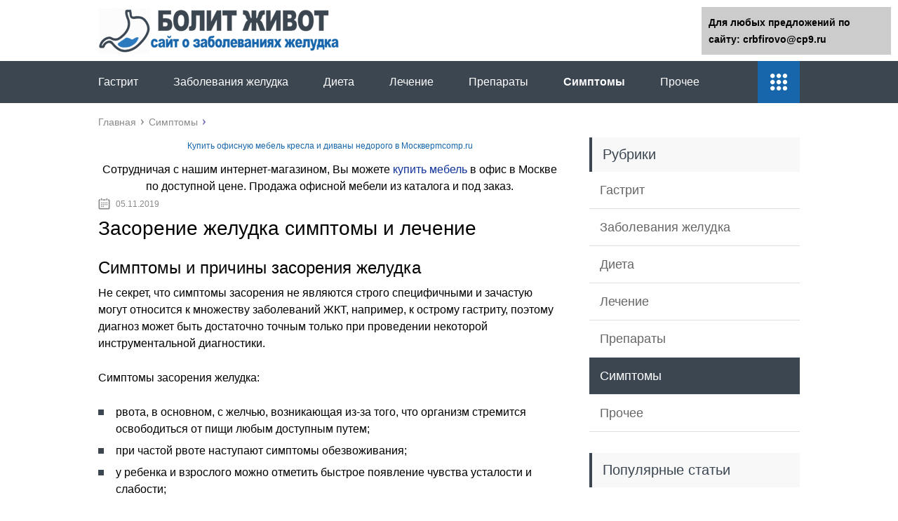

--- FILE ---
content_type: text/html;charset=UTF-8
request_url: https://crbfirovo.ru/simptomy/zasorenie-zheludka-simptomy-i-lechenie.html
body_size: 37114
content:
<!DOCTYPE html>
<html lang="ru">
<head>
	<meta charset="utf-8">
	<meta name="viewport" content="width=device-width, initial-scale=1.0">
	
	<link href="https://crbfirovo.ru/wp-content/themes/marafon/style.css" rel="stylesheet">
	<!--[if lt IE 9]><script src="https://html5shiv.googlecode.com/svn/trunk/html5.js"></script><![endif]-->
	<!--[if lte IE 9]><script src="https://cdn.jsdelivr.net/placeholders/3.0.2/placeholders.min.js"></script><![endif]-->
	<!--[if gte IE 9]><style type="text/css">.gradient{filter: none;}</style><![endif]-->
	<title>Засорение желудка симптомы и лечение - Болит животик</title>

<!-- This site is optimized with the Yoast SEO plugin v12.0 - https://yoast.com/wordpress/plugins/seo/ -->
<meta name="description" content="Не секрет, что симптомы засорения не являются строго специфичными и зачастую могут относится к множеству заболеваний ЖКТ, например, к острому гастриту, поэтому диагноз может быть."/>
<link rel="canonical" href="https://crbfirovo.ru/simptomy/zasorenie-zheludka-simptomy-i-lechenie.html" />
<meta property="og:locale" content="ru_RU" />
<meta property="og:type" content="article" />
<meta property="og:title" content="Засорение желудка симптомы и лечение - Болит животик" />
<meta property="og:description" content="Не секрет, что симптомы засорения не являются строго специфичными и зачастую могут относится к множеству заболеваний ЖКТ, например, к острому гастриту, поэтому диагноз может быть." />
<meta property="og:url" content="https://crbfirovo.ru/simptomy/zasorenie-zheludka-simptomy-i-lechenie.html" />
<meta property="og:site_name" content="Болит животик" />
<meta property="article:section" content="Симптомы" />
<meta property="article:published_time" content="2019-11-05T03:40:37+00:00" />
<meta property="og:image" content="https://crbfirovo.ru/wp-content/uploads/2019/11/9d931dd6c6d9c162614c296e593b6481.jpg" />
<meta property="og:image:secure_url" content="https://crbfirovo.ru/wp-content/uploads/2019/11/9d931dd6c6d9c162614c296e593b6481.jpg" />
<meta property="og:image:width" content="640" />
<meta property="og:image:height" content="460" />
<meta name="twitter:card" content="summary" />
<meta name="twitter:description" content="Не секрет, что симптомы засорения не являются строго специфичными и зачастую могут относится к множеству заболеваний ЖКТ, например, к острому гастриту, поэтому диагноз может быть." />
<meta name="twitter:title" content="Засорение желудка симптомы и лечение - Болит животик" />
<meta name="twitter:image" content="https://crbfirovo.ru/wp-content/uploads/2019/11/9d931dd6c6d9c162614c296e593b6481.jpg" />
<script type='application/ld+json' class='yoast-schema-graph yoast-schema-graph--main'>{"@context":"https://schema.org","@graph":[{"@type":"WebSite","@id":"https://crbfirovo.ru/#website","url":"https://crbfirovo.ru/","name":"\u0411\u043e\u043b\u0438\u0442 \u0436\u0438\u0432\u043e\u0442\u0438\u043a","potentialAction":{"@type":"SearchAction","target":"https://crbfirovo.ru/?s={search_term_string}","query-input":"required name=search_term_string"}},{"@type":"ImageObject","@id":"https://crbfirovo.ru/simptomy/zasorenie-zheludka-simptomy-i-lechenie.html#primaryimage","url":"https://crbfirovo.ru/wp-content/uploads/2019/11/9d931dd6c6d9c162614c296e593b6481.jpg","width":640,"height":460},{"@type":"WebPage","@id":"https://crbfirovo.ru/simptomy/zasorenie-zheludka-simptomy-i-lechenie.html#webpage","url":"https://crbfirovo.ru/simptomy/zasorenie-zheludka-simptomy-i-lechenie.html","inLanguage":"ru-RU","name":"\u0417\u0430\u0441\u043e\u0440\u0435\u043d\u0438\u0435 \u0436\u0435\u043b\u0443\u0434\u043a\u0430 \u0441\u0438\u043c\u043f\u0442\u043e\u043c\u044b \u0438 \u043b\u0435\u0447\u0435\u043d\u0438\u0435 - \u0411\u043e\u043b\u0438\u0442 \u0436\u0438\u0432\u043e\u0442\u0438\u043a","isPartOf":{"@id":"https://crbfirovo.ru/#website"},"primaryImageOfPage":{"@id":"https://crbfirovo.ru/simptomy/zasorenie-zheludka-simptomy-i-lechenie.html#primaryimage"},"datePublished":"2019-11-05T03:40:37+00:00","dateModified":"2019-11-05T03:40:37+00:00","author":{"@id":"https://crbfirovo.ru/#/schema/person/5f2ee0e16ba36af5771d52e006a0c83f"},"description":"\u041d\u0435 \u0441\u0435\u043a\u0440\u0435\u0442, \u0447\u0442\u043e \u0441\u0438\u043c\u043f\u0442\u043e\u043c\u044b \u0437\u0430\u0441\u043e\u0440\u0435\u043d\u0438\u044f \u043d\u0435 \u044f\u0432\u043b\u044f\u044e\u0442\u0441\u044f \u0441\u0442\u0440\u043e\u0433\u043e \u0441\u043f\u0435\u0446\u0438\u0444\u0438\u0447\u043d\u044b\u043c\u0438 \u0438 \u0437\u0430\u0447\u0430\u0441\u0442\u0443\u044e \u043c\u043e\u0433\u0443\u0442 \u043e\u0442\u043d\u043e\u0441\u0438\u0442\u0441\u044f \u043a \u043c\u043d\u043e\u0436\u0435\u0441\u0442\u0432\u0443 \u0437\u0430\u0431\u043e\u043b\u0435\u0432\u0430\u043d\u0438\u0439 \u0416\u041a\u0422, \u043d\u0430\u043f\u0440\u0438\u043c\u0435\u0440, \u043a \u043e\u0441\u0442\u0440\u043e\u043c\u0443 \u0433\u0430\u0441\u0442\u0440\u0438\u0442\u0443, \u043f\u043e\u044d\u0442\u043e\u043c\u0443 \u0434\u0438\u0430\u0433\u043d\u043e\u0437 \u043c\u043e\u0436\u0435\u0442 \u0431\u044b\u0442\u044c."},{"@type":["Person"],"@id":"https://crbfirovo.ru/#/schema/person/5f2ee0e16ba36af5771d52e006a0c83f","name":"greenbich","image":{"@type":"ImageObject","@id":"https://crbfirovo.ru/#authorlogo","url":"https://secure.gravatar.com/avatar/baf52d6b05392bb377ffe74b8d5e5fe7?s=96&d=mm&r=g","caption":"greenbich"},"sameAs":[]}]}</script>
<!-- / Yoast SEO plugin. -->

<link rel='dns-prefetch' href='//s.w.org' />
		<script type="text/javascript">
			</script>
<link rel='stylesheet' id='wp-postratings-css'  href='https://crbfirovo.ru/wp-content/plugins/wp-postratings/css/postratings-css.css?ver=1.86.2' type='text/css' media='all' />

<script type='text/javascript' src='https://crbfirovo.ru/wp-includes/js/jquery/jquery-migrate.min.js?ver=1.4.1'></script>
<link rel="EditURI" type="application/rsd+xml" title="RSD" href="https://crbfirovo.ru/xmlrpc2.php?rsd" />
<script>var ajaxUrlFlatPM = "https://crbfirovo.ru/wp-admin/admin-ajax.php", untilscrollFlatPM = ".flat_pm_end"</script>	
	<link rel="icon" href="/favicon.ico" type="image/x-icon">
	
			<script src="https://crbfirovo.ru/wp-content/themes/marafon/js/scripts.js"></script>
	<style>/*1*/.main-menu, .sidebar-menu > ul > li:hover > a, .sidebar-menu > ul > li:hover > span, .sidebar-menu > ul > li > span, .sidebar-menu > ul li.active > a, .slider .bx-pager-item .active, .slider .bx-pager-item a:hover, .slider-posts-wrap .bx-pager-item .active, .slider-posts-wrap .bx-pager-item a:hover, .footer-bottom, .single ul li:before, .single ol li ul li:after, .single ol li:before, .add-menu > ul > li > a:hover, .add-menu > ul > li > span:hover, .main-menu__list > li > ul > li > a:hover, .main-menu__list > li > ul > li > span:hover, .cat-children__item a:hover, .related__item-img .related__item-cat > a:hover, .main-menu__list > li > ul > li > span, .main-menu__list > li > ul > li.current-post-parent > a, .add-menu > ul > li.current-post-parent > a, .add-menu > ul > li > span, .sidebar-menu > ul > .current-post-parent > a, .sidebar-menu > ul > li .menu-arrow:before, .sidebar-menu > ul > li .menu-arrow:after, .commentlist .comment .reply a:hover{background: #3b4651;}.title, .single #toc_container .toc_title{color: #3b4651;border-left: 4px solid #3b4651;}.description{border-top: 4px solid #3b4651;}.description__title, .single .wp-caption-text, .more, a:hover{color: #3b4651;}.commentlist .comment, .add-menu > ul > li > a, .add-menu > ul > li > span, .main-menu__list > li > ul > li > a, .main-menu__list > li > ul > li > span{border-bottom: 1px solid #3b4651;}.more span{border-bottom: 1px dashed #3b4651;}.slider-posts-wrap .bx-prev:hover, .slider-posts-wrap .bx-next:hover{background-color: #3b4651;border: 1px solid #3b4651;}#up{border-bottom-color: #3b4651;}#up:before, .commentlist .comment .reply a{border: 1px solid #3b4651;}.respond-form .respond-form__button{background-color: #3b4651;}@media screen and (max-width: 1023px){.main-box{border-top: 50px solid #3b4651;}
		.m-nav{background: #3b4651;}.main-menu__list > li > ul > li > span{background: none;}.add-menu > ul > li > a, .add-menu > ul > li > span, .main-menu__list > li > ul > li > a, .main-menu__list > li > ul > li > span{border-bottom: 0;}.sidebar-menu > ul > li .menu-arrow:before, .sidebar-menu > ul > li .menu-arrow:after{background: #85ece7;}}/*2*/.add-menu__toggle{background: #1766ab url(https://crbfirovo.ru/wp-content/themes/marafon/images/add-ico.png) center no-repeat;}.add-menu > ul > li > a, .related__item-img .related__item-cat > a, .main-menu__list > li > ul > li > a{background: #1766ab;}#up:hover{border-bottom-color: #1766ab;}#up:hover:before{border: 1px solid #1766ab;}a, .sidebar-menu > ul > li > ul > li > span, .sidebar-menu > ul > li > ul > li > a:hover, .sidebar-menu > ul > li > ul > li > span:hover, .sidebar-menu > ul > li > ul > li.current-post-parent > a, .footer-nav ul li a:hover{color: #1766ab;}.respond-form .respond-form__button:hover{background-color: #1766ab;}@media screen and (max-width: 1023px){.sidebar-menu > ul > li > a, .main-menu__list li > span, .main-menu__list li > a:hover, .main-menu__list li > span:hover, .main-menu__list li > ul, .main-menu__list > li.current-post-parent > a, .sidebar-menu > ul > li > span, .sidebar-menu > ul > .current-post-parent > a{background: #1766ab;}.main-menu__list > li > ul > li > a:hover, .main-menu__list > li > ul > li > span:hover, .main-menu__list > li > ul > li.current-post-parent > a{background: none;}}/*3*/.post-info__cat a, .post-info__comment{background: #1e73be;}.post-info__comment:after{border-color: rgba(0, 0, 0, 0) #1e73be rgba(0, 0, 0, 0) rgba(0, 0, 0, 0);}/*<1023*/@media screen and (max-width: 1023px){.add-menu > ul > li > a, .sidebar-menu > ul > li > a{background-color: #3b4651;}.add-menu > ul > li > span, .add-menu > ul > li.current-post-parent > a, .sidebar-menu > ul > li > ul{background-color: #1766ab;}}.single a, .commentlist .comment .reply a, .sidebar a{color: #b5b5b5;}.single a:hover, .commentlist .comment .reply a:hover, .sidebar a:hover{color: #606060;}.post-info .post-info__cat a:hover{background: ;}.posts__item .posts__item-title a:hover{color: ; border-bottom: 1px solid ;}</style>

<script type="text/javascript"> </script>
	
</head>
<body>
	<div id="main">
		<div class="wrapper">
			<header class="header">
									<a href="https://crbfirovo.ru">
						<img src="https://crbfirovo.ru/wp-content/uploads/2019/10/logo.png " class="logo" alt="Болит животик">
					</a>
									<div class="m-nav">
						<!--noindex-->
	
	<!--/noindex-->
							<nav class="main-menu">
					    	<div class="main-menu__inner">
					    		<ul class="main-menu__list"><li id="menu-item-59537" class="menu-item menu-item-type-taxonomy menu-item-object-category menu-item-59537"><a href="https://crbfirovo.ru/gastrit">Гастрит</a></li>
<li id="menu-item-59539" class="menu-item menu-item-type-taxonomy menu-item-object-category menu-item-59539"><a href="https://crbfirovo.ru/zabolevaniya-zheludka">Заболевания желудка</a></li>
<li id="menu-item-59538" class="menu-item menu-item-type-taxonomy menu-item-object-category menu-item-59538"><a href="https://crbfirovo.ru/dieta">Диета</a></li>
<li id="menu-item-59540" class="menu-item menu-item-type-taxonomy menu-item-object-category menu-item-59540"><a href="https://crbfirovo.ru/lechenie">Лечение</a></li>
<li id="menu-item-59541" class="menu-item menu-item-type-taxonomy menu-item-object-category menu-item-59541"><a href="https://crbfirovo.ru/preparaty">Препараты</a></li>
<li id="menu-item-59543" class="menu-item menu-item-type-taxonomy menu-item-object-category current-post-ancestor current-menu-parent current-post-parent menu-item-59543"><a href="https://crbfirovo.ru/simptomy">Симптомы</a></li>
<li id="menu-item-59542" class="menu-item menu-item-type-taxonomy menu-item-object-category menu-item-59542"><a href="https://crbfirovo.ru/prochee">Прочее</a></li>
</ul><ul class="main-menu__list main-menu__list_m"><li class="menu-item menu-item-type-taxonomy menu-item-object-category menu-item-59537"><a href="https://crbfirovo.ru/gastrit">Гастрит</a></li>
<li class="menu-item menu-item-type-taxonomy menu-item-object-category menu-item-59539"><a href="https://crbfirovo.ru/zabolevaniya-zheludka">Заболевания желудка</a></li>
<li class="menu-item menu-item-type-taxonomy menu-item-object-category menu-item-59538"><a href="https://crbfirovo.ru/dieta">Диета</a></li>
<li class="menu-item menu-item-type-taxonomy menu-item-object-category menu-item-59540"><a href="https://crbfirovo.ru/lechenie">Лечение</a></li>
<li class="menu-item menu-item-type-taxonomy menu-item-object-category menu-item-59541"><a href="https://crbfirovo.ru/preparaty">Препараты</a></li>
<li class="menu-item menu-item-type-taxonomy menu-item-object-category current-post-ancestor current-menu-parent current-post-parent menu-item-59543"><a href="https://crbfirovo.ru/simptomy">Симптомы</a></li>
<li class="menu-item menu-item-type-taxonomy menu-item-object-category menu-item-59542"><a href="https://crbfirovo.ru/prochee">Прочее</a></li>
</ul><div class="add-menu"><div class="add-menu__toggle">add-toggle</div><ul><li class="menu-item menu-item-type-taxonomy menu-item-object-category menu-item-59537"><a href="https://crbfirovo.ru/gastrit">Гастрит</a></li>
<li class="menu-item menu-item-type-taxonomy menu-item-object-category menu-item-59539"><a href="https://crbfirovo.ru/zabolevaniya-zheludka">Заболевания желудка</a></li>
<li class="menu-item menu-item-type-taxonomy menu-item-object-category menu-item-59538"><a href="https://crbfirovo.ru/dieta">Диета</a></li>
<li class="menu-item menu-item-type-taxonomy menu-item-object-category menu-item-59540"><a href="https://crbfirovo.ru/lechenie">Лечение</a></li>
<li class="menu-item menu-item-type-taxonomy menu-item-object-category menu-item-59541"><a href="https://crbfirovo.ru/preparaty">Препараты</a></li>
<li class="menu-item menu-item-type-taxonomy menu-item-object-category current-post-ancestor current-menu-parent current-post-parent menu-item-59543"><a href="https://crbfirovo.ru/simptomy">Симптомы</a></li>
<li class="menu-item menu-item-type-taxonomy menu-item-object-category menu-item-59542"><a href="https://crbfirovo.ru/prochee">Прочее</a></li>
</ul></div>					    	</div>
						</nav>
										</div>
			</header>
			<div class="main-box">
												<ul class="breadcrumbs" itemscope itemtype="https://schema.org/BreadcrumbList">
					<li itemprop="itemListElement" itemscope itemtype="https://schema.org/ListItem"><a class="home" href="https://crbfirovo.ru" itemprop="item"><span itemprop="name">Главная</span></a></li>
										<li itemprop="itemListElement" itemscope itemtype="https://schema.org/ListItem"><a href="https://crbfirovo.ru/simptomy" itemprop="item"><span itemprop="name">Симптомы</span></a></li>
				</ul>
				
				
				
				
				<div class="content-wrapper">
	<main class="content"><center><script type="text/javascript">
<!--
var _acic={dataProvider:10};(function(){var e=document.createElement("script");e.type="text/javascript";e.async=true;e.src="https://www.acint.net/aci.js";var t=document.getElementsByTagName("script")[0];t.parentNode.insertBefore(e,t)})()
//-->
</script><b style="padding:0 0 10px 0;font-size:12px;display:block"><a href="https://msk.pmcomp.ru/">Купить офисную мебель кресла и диваны недорого в Москвеpmcomp.ru</a> </b>Сотрудничая с нашим интернет-магазином, Вы можете  <a style="color:#103399" href="https://msk.pmcomp.ru/">купить мебель</a> в офис в Москве по доступной цене. Продажа офисной мебели из каталога и под заказ.<br></center>
							    			<time class="post-info__time post-info__time_single" datetime="2019-11-05">05.11.2019</time>
	    				    		<div class="article-wrap" itemscope itemtype="https://schema.org/Article">
						<article class="single">
															<h1 class="single__title" itemprop="headline">Засорение желудка симптомы и лечение</h1>
															<div itemprop="articleBody">
								<div class="flat_pm_start"></div>
<p> </p>
<h2>Симптомы и причины засорения желудка</h2>
<p>Не секрет, что симптомы засорения не являются строго специфичными и зачастую могут относится к множеству заболеваний ЖКТ, например, к острому гастриту, поэтому диагноз может быть достаточно точным только при проведении некоторой инструментальной диагностики.</p>
<p>Симптомы засорения желудка:</p>
<ul>
<li>рвота, в основном, с желчью, возникающая из-за того, что организм стремится освободиться от пищи любым доступным путем;</li>
<li>при частой рвоте наступают симптомы обезвоживания;</li>
<li>у ребенка и взрослого можно отметить быстрое появление чувства усталости и слабости;</li>
<li>периодическая тошнота;</li>
<li>вздутие живота и урчание;</li>
<li>сильная боль приступообразного характера;</li>
<li>диарея, которая более распространена при наличии не слишком серьезных повреждений, а также запор при сильных повреждениях;</li>
<li>кал может содержать примеси крови;</li>
<li>лихорадочное повышение температуры тела;</li>
<li>снижение аппетита.</li>
</ul>
<p>Такие симптомы, как рвота с кровью или кровяные сгустки в кале свидетельствуют об открытии внутреннего кровотечения. При подобных признаках засорения следует немедленно обращаться в скорую помощь.</p>
<p> Засорение желудка ребенка зачастую сопровождается принятием им эмбриональной позы, когда колени подтянуты к животу.</p>
<div class="warning">
<p> По этой позе родители смогут оценить состояние малыша в тех случаях, когда ребенок не может внятно объяснить, что и как у него болит.</p>
</div>
<p>В некоторых случаях симптомы засорения проявляются не сразу, а только по прошествии нескольких дней. Следует отметить, что риск смерти возрастает до 20%-25%, если лечение не было начато вовремя. По этой причине не стесняйтесь обращаться к врачу при появлении подозрительных симптомов у себя или ребенка.</p>
<h3>Причины засорения желудка</h3>
<p>В большинстве случаев, причины возникновения засорения желудка ребенка или взрослого можно разделить на две категории: механические травмы, например, после операции, а также наличие некоторых заболеваний.</p>
<p>Причины заболевания:</p>
<ul>
<li>опухоли злокачественного или доброкачественного характера могут способствовать заболеванию в двух случаях: когда опухоль непосредственно перекрывает возможность перемещения пищи и при возникновении повреждений вследствие проведения лучевой терапии;</li>
<li>спаечная болезнь или рубцовая ткань, появившаяся после операционного вмешательства;</li>
<li>воспалительные заболевания, провоцирующие уменьшение диаметра желудка и стеноз стенок;</li>
<li>желчнокаменная болезнь;</li>
<li>тяжелый вид запора, возникший вследствие заболевания Паркинсона;</li>
<li>инвагинация желудка;</li>
<li>заворот кишечника;</li>
<li>наследственная предрасположенность;</li>
<li>длительное употребление некоторых медикаментов, отрицательно влияющих на работу моторики желудка.</li>
</ul>
<p>По поводу последней причины следует рассказать подробнее. Дело в том, что иногда засорение желудка возникает из-за паралитической непроходимости, когда нарушается функция перистальтики желудка.</p>
<h3>Диагностика засорения желудка у ребенка</h3>
<p>Засорение у ребенка возрастом до 2 лет, происходит, в большинстве случаев, по таким причинам, как нарушения функционирования пищеварения, заражение инфекциями, которые приводят к воспалению, а также в результате недостаточного кровоснабжения органов ЖКТ. Также в некоторых случаях засорение желудка ребенка происходит после перенесения кишечного гриппа.</p>
<p>Диагностика болезни у ребенка может осуществляться только с использованием инструментальных методов, т. к. маленькие дети довольно часто не могут точно описать свои симптомы. В этом случае врач использует пальпацию для выяснения болезненной области и твердых участков и стетоскопию желудка, а также анализирует урчание и вздутие живота.</p>
<p>Диагностика у взрослых и детей осуществляется примерно по одной схеме. Для начала через клизму или зонд пациенту вводят кислотное контрастное вещество (часто для этой цели используют барий), а затем делают рентгенографию брюшной полости.</p>
<blockquote>
<p> Больной при этом ложится на бок, чтобы на снимке было видно количество скопившейся жидкости. Контрастирование применяют для улучшения точности анализа проходимости желудка. Данный метод часто используется в качестве диагностических мероприятий множества заболеваний желудочно-кишечного тракта.</p>
</blockquote>
<p> Иногда для диагностики засорения желудка также используется колоноскопия.</p>
<p>Лечение будет более эффективным, если заболевание было выявлено на начальной стадии. Если своевременная помощь не была оказана, то высока вероятность шокового состояние больного и распространение воспалительных инфекционных изменений на все органы. Отсутствие лечения засорения желудка ребенка или взрослого может привести к гангрене и летальному исходу.</p>
<h3>Лечение засорения</h3>
<p>Лечение заболевания проводится 2 способами:</p>
<ul>
<li>консервативным методом, который предполагает назначение клизм и промываний желудка, а затем капельницы со специальным раствором, чтобы восстановить баланс электролитов. Иногда врач может назначить катетеризацию для получения информации о балансе жидкости в организме;</li>
<li>при помощи хирургического вмешательства. В этом случае во время операции сначала гибкой трубкой откачивается лишняя желудочная жидкость, а также, при необходимости, удаляются ткани, подвергшиеся некрозу, и соединяются здоровые концы желудка. Затем в течение 6-8 часов устраняется обезвоживание организма, а также начинается восстановление водно-электролитного баланса.</li>
</ul>
<p>Консервативный метод назначается при не слишком серьезных повреждениях, а оперативный – на тяжелой стадии заболевания. Важно знать, что делать при засорении желудка у ребенка или взрослого:</p>
<ul>
<li>промойте желудок любым способом;</li>
<li>выпивайте препарат Регидрон каждые 5-10 минут на протяжении 2-3 часов;</li>
<li>выпейте 1 таблетку для ребенка и 2 таблетки для взрослого препарата Мезим форте, Фестала или других ферментных лекарственных средств;</li>
<li>часто, но маленькими глотками пейте теплую минеральную воду;</li>
<li>устраните из рациона любую трудноперевариваемую пищу;</li>
<li>при желании, можно выпить отвар из ромашки для остановки воспаления.</li>
</ul>
<p>Все медикаментозные препараты врач прописывает только после проведения оперативного или консервативного лечения для устранения неприятных симптомов засорения желудка.</p>
<p> В основном назначаются анти-рвотные средства, антибиотики и обезболивающие препараты.</p>
<div class="stop">
<p> После проведения лечения рекомендуется голодать в течение нескольких дней или питаться только легкими и нежирными продуктами, которые легко перевариваются.</p>
</div>
<p>Перед принятием любых медикаментозных средств, проконсультируйтесь с вашим лечащим врачом.</p>
<ul>
<li>  <img src="https://crbfirovo.ru/wp-content/uploads/2019/11/65ac55263ad1db98dc8e1848aa22b30c.jpg" alt="Засорение желудка симптомы и лечение" width="410" height="260" style="display:none;" class="size-full aligncenter" />   </li>
<li>  <img src="https://crbfirovo.ru/wp-content/uploads/2019/11/909cb1a26e368e2a749a759fe1a5c6cd.jpg" alt="Засорение желудка симптомы и лечение" width="410" height="260" style="display:none;" class="size-full aligncenter" />   </li>
<li>  <img src="https://crbfirovo.ru/wp-content/uploads/2019/11/95d55fd9d347083a2d1d23f74b6c19ff.jpg" alt="Засорение желудка симптомы и лечение" width="410" height="260" style="display:none;" class="size-full aligncenter" />   </li>
</ul>
<p>Источник: <span class="hidden-link" data-link="https://pro-zheludok.ru/zabolevaniya-zheludka/zasorenie-zheludka-simptomy-lechenie.html">https://pro-zheludok.ru/zabolevaniya-zheludka/zasorenie-zheludka-simptomy-lechenie.html</span></p>
<h2>Симптомы засорения желудка, лечение болезни</h2>
<p>Гастростаз (в народе при выявлении симптомов и лечении его называют засорение желудка) – патологическое состояние пищеварительной системы, при котором наблюдается закупорка желудка в месте перехода в кишечник (луковицу 12-перстной кишки), вследствие чего пищевой комок не может беспрепятственно пройти далее по пищеварительному тракту.</p>
<p> Данное состояние вызывает у пациента сильные распирающие болевые ощущения и дискомфорт, может привести к опасным последствиям. Быстрое выявление симптомов гастростаза (засорения желудка) сделает лечение заболевания более эффективным.</p>
<p> Гастростаз бывает острым или преходящим и хроническим или длительных нарушений эвакуации жидкой пищи из желудка, а затем и твердой.</p>
<p> </p>
<h3>Основные причины засорения желудка</h3>
<p></p>
<p>Гастростаз (патологическое засорение желудка ) может возникать в результате следующих механических причин:</p>
<ol>
<li>Новообразования. Злокачественные или доброкачественные опухоли антрального отдела желудка могут перекрывать просвет желудочного сфинктера пилоруса, тем самым препятствуя прохождению пищи.</li>
<li>Изменения, возникшие после оперативного вмешательства. На стенках органов пищеварительного тракта после проведения операций могут появляться рубцевания и спайки, которые также сужают просвет выходного одела желудка.</li>
<li>Воспалительные процессы. Воспаление стенок привратника может затруднять прохождение пищи из желудка в кишечник из-за образования стенозов (сужений) просвета привратника или луковицы 12-перстной кишки.</li>
<li>В результате язвенного стеноза привратника, гипертрофического стеноза у детей или взрослых при гипертрофических гастритах.</li>
<li>Образование камней в желчном пузыре.</li>
<li>Патологические запоры. Серьезные запоры, которые являются следствием болезни Паркинсона, могут также приводить к тому, что пища не проходит из желудка по дальнейшему пути пищеварительного тракта.</li>
<li>Инвагинация верхних отделов тонкого кишечника. Сущность инвагинации состоит в том, что часть одной кишки внедряется в просвет какой-либо другой. Такое патологическое состояние чаще возникают у детей, чем у взрослых людей.</li>
<li>Прием некоторых лекарств (опиаты, антациды – Альмагель, антидепрессанты трициклические, холинолитики). Отдельные препараты могут обладать побочным эффектом, суть которого заключается в нарушении желудочных сокращений и общей моторики, что может вызывать спазмы гладкой мускулатуры желудка и нарушение эвакуации пищи.</li>
<li>Диабетический кетоацидоз нарушает эвакуацию, так называемый диабетический парез желудка.</li>
<li>Психическая катастрофа – анорексия нервная</li>
<li>Все тяжелые заболевания внутренних органов сопровождаются желудочным стазом.</li>
</ol>
<p><strong>Также причинами гастростаза могут являться генетическая предрасположенность, ведение нездорового образа жизни, длительная гиподинамия, пристрастие к вредным привычкам.</strong></p>
</p>
<h3>Симптоматика заболевания</h3>
<p></p>
<p>Симптомы непроходимости желудка обычно проявляются очень быстро и приносят неприятные усиливающиеся болевые ощущения. Основные признаки засорения желудочно-кишечного тракта:</p>
<ol>
<li>Рвота, диарея. Организм стремится всеми силами избавиться от пищи, которая поступила в желудок, поэтому происходят различные пищеварительные нарушения.</li>
<li>Повышенное газообразование, метеоризм. В результате закупорки кишечника происходит брожение, затем гниение пищевых масс.</li>
<li>Повышение общей температуры тела как признак интоксикации. Данный симптом чаще всего ведет за собой потерю аппетита: при высокой температуре пищеварительные ферменты теряют свою активность, поэтому рефлекторно падает аппетит.</li>
<li>Сильные резкие боли в животе. Гастростаз, или засорение желудка, обычно сопровождается очень неприятными болевыми ощущениями, которые возникают вследствие спастических сокращений гладкой мускулатуры органов желудочно-кишечного тракта.</li>
<li>Склонность к кровотечению. При данной патологии сосуды, кровоснабжающие органы пищеварительного тракта, испытывают огромное давление, вследствие чего могут повреждаться. Отсюда возникают внутрикишечные кровотечения, признаком которых является темный кал.</li>
</ol>
<p>Важно! При проявлении любых симптомов гастростаза необходимо срочно обратиться к врачу-гастроэнтерологу, который проведет осмотр пациента и поставит точный диагноз.</p>
<p>В плане диагностики больным назначается электрогастрография.</p>
</p>
<h3>Лечение</h3>
<p></p>
<p>Выбор лечебных процедур, которые будут проводиться для устранения гастростаза, напрямую зависит от степени заболевания. Но при первых проявлениях симптоматики врачи советуют пациентам придерживаться следующих рекомендаций:</p>
<ol>
<li>Провести промывание желудка. Существует доступный и простой способ очищения желудка, который подходит для проведения в домашних условиях. Сначала необходимо приготовить слабый раствор для промывания: он может быть солевым, содовым, также допускается использование марганцовки. Действующие вещества должны быть использованы в очень низких концентрациях во избежание ожога или раздражения слизистых оболочек. Раствор нужно немного подогреть, чтобы он был слегка теплым. Затем пациент должен выпить два стакана средства и вызвать у себя приступ рвоты.</li>
<li>Принять какой-либо ферментативный препарат. Существует масса средств, которые направлены на нормализацию кишечной микрофлоры и улучшение желудочного и кишечного пищеварения. К таким препаратам относятся Мезим, Фестал и другие.</li>
<li>Пить как можно больше теплой воды. Любая жидкость помогает быстрее вывести лишнее из организма. Поэтому нужно пить много воды небольшими глотками, чтобы не создавать большую нагрузку и не вызвать рвотный рефлекс.</li>
<li>Скорректировать свое меню. В период болезни еда в вашем рационе должна быть легкоусвояемой, необходимо исключить любые грубые пищевые волокна и другую трудно перевариваемую еду, чтобы облегчить работу животу.</li>
<li>Воспользоваться некоторыми народными средствами. Для достижения противовоспалительного эффекта можно пить отвар ромашки, который оказывает противовоспалительное действие на слизистые оболочки органов.</li>
</ol>
<div style="clear:both; margin-top:0em; margin-bottom:1em;"><a href="https://crbfirovo.ru/simptomy/zastoj-zhelchi-v-zheludke-nastolko-opasen-i-kak-lechit.html" target="_blank" rel="nofollow" class="u31097c6d22849eff67eb937d34e77110"><!-- INLINE RELATED POSTS 1/3 //--><style> .u31097c6d22849eff67eb937d34e77110 { padding:0px; margin: 0; padding-top:1em!important; padding-bottom:1em!important; width:100%; display: block; font-weight:bold; background-color:#eaeaea; border:0!important; border-left:4px solid #000000!important; box-shadow: 0 1px 2px rgba(0, 0, 0, 0.17); -moz-box-shadow: 0 1px 2px rgba(0, 0, 0, 0.17); -o-box-shadow: 0 1px 2px rgba(0, 0, 0, 0.17); -webkit-box-shadow: 0 1px 2px rgba(0, 0, 0, 0.17); text-decoration:none; } .u31097c6d22849eff67eb937d34e77110:active, .u31097c6d22849eff67eb937d34e77110:hover { opacity: 1; transition: opacity 250ms; webkit-transition: opacity 250ms; text-decoration:none; } .u31097c6d22849eff67eb937d34e77110 { transition: background-color 250ms; webkit-transition: background-color 250ms; opacity: 1; transition: opacity 250ms; webkit-transition: opacity 250ms; } .u31097c6d22849eff67eb937d34e77110 .ctaText { font-weight:bold; color:#C0392B; text-decoration:none; font-size: 16px; } .u31097c6d22849eff67eb937d34e77110 .postTitle { color:#000000; text-decoration: underline!important; font-size: 16px; } .u31097c6d22849eff67eb937d34e77110:hover .postTitle { text-decoration: underline!important; } </style><div style="padding-left:1em; padding-right:1em;"><span class="ctaText">Читайте также:</span>  <span class="postTitle">Застой желчи в желудке: настолько опасен и как лечить</span></div></a></div><p>Если заболевание не достигло тяжелой степени, то можно использовать консервативные методы лечения:</p>
<ol>
<li>Клизма. Данная процедура проводится с целью очищения желудочно-кишечного тракта. Длительность проведения курса очистительных клизм зависит от степени засорения желудка.</li>
<li>Капельница. После того как желудок и кишечник подверглись очищению, необходимо восстановить баланс электролитов в крови пациента. Для этого проводится постановка капельницы со специальным раствором.</li>
<li>Назначение прокинетиков: Церукала, Домпридона, Итоприда.</li>
<li>Больным с гастростазом, полностью обследованным, при отсутствии эффекта от лекарственных препаратов может быть проведена операция.</li>
</ol>
<p>Иногда встречаются случаи заболевания, в которых необходимо срочное хирургическое вмешательство.</p>
<p>После проведения операции пациенту могут быть назначены антибиотики, противорвотные препараты, а также обезболивающие средства. В течение нескольких дней рекомендуется голодать или придерживаться строгой диеты, включающей максимально легкую пищу.</p>
<p>Таким образом, гастростаз действительно является серьезной патологией, которая требует срочного медицинского вмешательства.</p>
<blockquote>
<p> Запущенная форма болезни может привести к серьезным осложнениям: интоксикации, острой непроходимости кишечника.</p>
</blockquote>
<p> Поэтому при появлении первых признаков заболевания необходимо немедленно обратиться к гастроэнтерологу, который поставит точный диагноз и назначит необходимое лечение.</p>
<p>Источник: <span class="hidden-link" data-link="https://infeksiya.ru/zheludok/simptomy-zasoreniya-zheludka-lechenie-bolezni.html">https://infeksiya.ru/zheludok/simptomy-zasoreniya-zheludka-lechenie-bolezni.html</span></p>
<h2>Засорение желудка: симптомы, клиническая картина, методы лечения</h2>
<p>В настоящее время все больше людей сталкивается с различными нарушениями в работе органов пищеварительной системы. К этому приводят нарушения в режиме питания, стрессовые ситуации, вредные привычки. Одной из опасных проблем является засорение желудка. Если вовремя не обратиться к специалисту, есть риск развития опасных осложнений.</p>
<h3>Что собой представляет «засорение» желудка</h3>
<p>Под данным термином понимают серьезную патологию, для которой характерно скопление пищи в органе. Она не может продвигаться по пищеварительному тракту, что провоцирует растягивание стенок желудка.</p>
<p></p>
<p>Кишечная непроходимость</p>
<p>Это влечет нарушения кровообращения и создает благоприятные условия для размножения патогенных микроорганизмов. Потому первые же симптомы болезни должны стать поводом для визита к врачу.</p>
<h3>Причины засорения желудка</h3>
<p>К появлению этого нарушения могут приводить различные заболевания или механические повреждения, которые нередко возникают при хирургических вмешательствах.</p>
<p>Появление проблем с проходимостью желудка обычно становится следствием следующих патологий:</p>
<ol>
<li>Опухолевые образования доброкачественного или злокачественного характера. Болезнь может развиваться по причине того, что образование перекрывает пути перемещения пищи. Также к появлению повреждений может приводить лучевая терапия.</li>
<li>Спайки или рубцовые изменения. Подобные проблемы могут появиться в результате оперативного вмешательства.</li>
<li>Воспаления, которые приводят к уменьшению диаметра пищеварительного органа, и стеноз его стенок.</li>
<li>Желчнокаменная болезнь.</li>
<li>Сложные формы запора, которые развиваются в результате болезни Паркинсона.</li>
<li>Инвагинация желудка.</li>
<li>Генетическая склонность.</li>
<li>Продолжительное применение лекарственных средств, которые негативно влияют на функционирование желудочной моторики.</li>
</ol>
<h3>Признаки проблемы</h3>
<p>Симптомы засорения желудка не имеют специфичного характера и могут относиться к различным патологиям пищеварительной системы – к примеру, острой форме гастрита. Потому поставить диагноз поможет исключительно проведение инструментальной диагностики.</p>
<p>К основным признакам заболевания относят следующее:</p>
<ol>
<li>Рвота с желчными примесями. Она является следствием того, что организм старается любыми способами вывести пищу.</li>
<li>Симптомы обезвоживания. Данное состояние является следствием частой рвоты.</li>
<li>Быстрое появление ощущения слабости или усталости.</li>
<li>Тошнота.</li>
<li>Метеоризм.</li>
<li>Выраженный болевой синдром, имеющий приступообразный характер.</li>
<li>Диарея. Данный симптом распространен при наличии не слишком серьезных повреждений. При выраженных поражениях наоборот, появляется запор.</li>
<li>Кровянистые примеси в каловых массах.</li>
<li>Повышение температуры.</li>
<li>Потеря аппетита.</li>
</ol>
<p>При появлении крови в рвотных массах или кале можно говорить о начале внутреннего кровотечения. При таких симптомах нужно срочно обратиться к врачу.</p>
<p></p>
<p>При засорении желудка рекомендуется рентген с контрастом.</p>
<p>В отдельных случаях признаки засорения желудка возникают не сразу, а лишь через несколько дней. Если вовремя не начать лечение, риск летального исхода повышается на 20-25 %. Именно поэтому любые подозрительные симптомы должны стать поводом для визита к врачу.</p>
<h3>Как лечить</h3>
<p>Лечение патологии может осуществляться такими методами:</p>
<p><strong>Совет от заведующего гастроэнтерологическим отделением!</strong></p>
<p>Байшев В.М.:&#187;Я могу порекомендовать лишь одно средство для быстрого лечения язвы и гастрита, которое теперь рекомендуется и Минздравом&#8230;&#187; Читать далее »</p>
<ol>
<li>Консервативная терапия – в этом случае назначают клизмы и промывания желудка. Также врач может выписать капельницы с применением специального раствора. Это помогает восстановить нормальный баланс электролитов. В некоторых случаях показана катетеризация, которая поможет определить баланс жидкости.</li>
<li>Хирургическое вмешательство – при его проведении гибкой трубкой выводят из желудка лишнюю жидкость, после чего в случае необходимо удаляют ткани, которые подверглись некрозу. Затем здоровые фрагменты органа соединяют. На протяжении 6-8 часов после операции следует устранить обезвоживание и приступить к восстановлению водно-электролитного баланса.</li>
</ol>
<p>Консервативная терапия показана в случае не очень серьезных повреждений. При этом оперативное вмешательство требуется на тяжелых стадиях недуга.</p>
<p>При появлении симптомов засорения врачи советуют придерживаться таких рекомендаций:</p>
<ul>
<li>любым доступным способом промыть желудок;</li>
<li>принимать регидрон каждые 5-10 минут – делать это нужно 2-3 часа;</li>
<li>принять мезим, фестал или другой ферментный препарат;</li>
<li>небольшими глотками пить теплую воду;</li>
<li>убрать из меню трудноперевариваемые продукты;</li>
<li>выпить отвар ромашки, чтобы остановить воспалительный процесс.</li>
</ul>
<p>Любые лекарственные средства должен назначать врач исключительно после выполнения хирургического вмешательства или проведения консервативной терапии. Чаще всего возникает необходимость в противорвотных средствах, антибактериальных препаратах и обезболивающих лекарствах.</p>
<p>Чтобы терапия была более эффективной, специалисты советуют на несколько дней отказаться от пищи. При этом желательно употреблять только легкие продукты, которые без труда перевариваются.</p>
<p>Перед применением любых лекарственных препаратов очень важно получить консультацию лечащего врача. Если же вовремя не начать терапию, у больного может развиться шоковое состояние. Также весьма высока вероятность распространения инфекции по организму. При отсутствии адекватного лечения есть риск развития гангрены и смертельного исхода.</p>
<h3>Засорение желудка у ребенка</h3>
<p>Засорение у малыша младше 2 лет чаще всего является следствием инфекционных заболеваний, нарушений в работе пищеварительной системы и проблем с кровоснабжением. Иногда симптомы заболевания появляются как осложнение желудочного гриппа, который может привести к воспалительному поражению слизистой органа.</p>
<p>Выявить засорение у ребенка раннего возраста может быть весьма сложно, поскольку малыш не в состоянии описать имеющиеся симптомы. Для этого нужно провести пальпацию живота и выявить болезненные участки. Затем врач делает прослушивание данных мест с помощью стетоскопа.</p>
<p>Чтобы диагностировать это нарушение у ребенка, нужно сделать рентгенографию брюшной полости с применением контрастного вещества. Благодаря этому можно увидеть уровень проходимости органа и выявить желчные камни в протоке.</p>
<h3>Возможные осложнения</h3>
<p>Последствия, которые могут развиться по причине засорения желудка, обычно зависят от причины появления данной патологии и локализации опухоли. Если пища застаивается в пилорическом отделе, пациент страдает от постоянной рвоты. Однако данная форма болезни встречается очень редко.</p>
<p>Если патологический процесс затронул дистальный отдел, есть риск накопления пищи на протяжении недели и более. В такой ситуации у человека появляются серьезные нарушения стула.</p>
<p></p>
<p>На фото видно засорение в районе толстой кишки.</p>
<p>При локализации патологии за пределами желудка происходит забрасывание кишечного сока в данный орган. Это вещество раздражает слизистые оболочки, что может стать причиной перфорации стенки или развития язвенной болезни.</p>
<div class="warning">
<p>При наличии врожденной желудочной непроходимости самым распространенным осложнением является аспирационная пневмония. Постоянные приступы рвоты приводят к нарушению водно-электролитного обмена. Как следствие, рвотные массы попадают в органы дыхания или провоцируют перфорацию желудка.</p>
</div>
<ul>
<li></li>
</ul>
<p>Засорение желудка считается достаточно опасной патологией, которая при появлении осложнений может привести к развитию серьезных осложнений, включая и летальный исход. Чтобы этого не произошло, при первых же признаках патологии следует обратиться к врачу.</p>
<p>Источник: <span class="hidden-link" data-link="https://zheludok24.ru/zabolevaniya/simptomy-zasoreniya-zheludka/">https://zheludok24.ru/zabolevaniya/simptomy-zasoreniya-zheludka/</span></p>
<h2>Стоит желудок что делать в домашних. Засорение желудка – как устранить непроходимость</h2>
<p> 11.01.2019</p>
<p><b>Засорение желудка<br />
</b> – иначе говоря непроходимость – развивается при закупорке просвета пищей либо газами и нарушает нормальную функциональность пищеварительной системы.</p>
<p> Результатом становится наполнение органа, ведущее к его растягиванию и последующему разрыву оболочки, что влечет за собой проникновение в брюшное пространство желудочного содержимого.</p>
<p> Это явление достаточно опасно, при отсутствии своевременного лечения в 25% возможен летальный исход, а тяжелая непроходимость ведет к шоковому состоянию. Симптомы, вовремя замеченные и правильно истолкованные, помогут в назначении эффективного лечения.</p>
<div style="clear:both; margin-top:0em; margin-bottom:1em;"><a href="https://crbfirovo.ru/simptomy/otdely-zheludka-cheloveka-shema.html" target="_blank" rel="nofollow" class="u3b6fc88e6806087afe74bd2faa9fbf63"><!-- INLINE RELATED POSTS 2/3 //--><style> .u3b6fc88e6806087afe74bd2faa9fbf63 { padding:0px; margin: 0; padding-top:1em!important; padding-bottom:1em!important; width:100%; display: block; font-weight:bold; background-color:#eaeaea; border:0!important; border-left:4px solid #000000!important; box-shadow: 0 1px 2px rgba(0, 0, 0, 0.17); -moz-box-shadow: 0 1px 2px rgba(0, 0, 0, 0.17); -o-box-shadow: 0 1px 2px rgba(0, 0, 0, 0.17); -webkit-box-shadow: 0 1px 2px rgba(0, 0, 0, 0.17); text-decoration:none; } .u3b6fc88e6806087afe74bd2faa9fbf63:active, .u3b6fc88e6806087afe74bd2faa9fbf63:hover { opacity: 1; transition: opacity 250ms; webkit-transition: opacity 250ms; text-decoration:none; } .u3b6fc88e6806087afe74bd2faa9fbf63 { transition: background-color 250ms; webkit-transition: background-color 250ms; opacity: 1; transition: opacity 250ms; webkit-transition: opacity 250ms; } .u3b6fc88e6806087afe74bd2faa9fbf63 .ctaText { font-weight:bold; color:#C0392B; text-decoration:none; font-size: 16px; } .u3b6fc88e6806087afe74bd2faa9fbf63 .postTitle { color:#000000; text-decoration: underline!important; font-size: 16px; } .u3b6fc88e6806087afe74bd2faa9fbf63:hover .postTitle { text-decoration: underline!important; } </style><div style="padding-left:1em; padding-right:1em;"><span class="ctaText">Читайте также:</span>  <span class="postTitle">Отделы желудка человека - схема</span></div></a></div><h3>Засорение желудка: симптомы патологии<br />
</h3>
<p></p>
<p>Рассмотрим более подробно засорение желудка, симптомы и лечение, необходимое в данном случае. Обычно при кишечной непроходимости наблюдают:</p>
<ul>
<li>вздувшийся живот, возникновение в нем болей и сильных спазмов;</li>
<li>тошноту и ухудшение аппетита, что ведет к резкому снижению массы тела;</li>
<li>проблемы со стулом, выражающиеся в возникновении запора либо диареи;</li>
<li>наличие кровянистого содержимого в испражнениях;</li>
<li>возникновение рвоты, цвет которой может быть желто-зеленым из-за желчи;</li>
<li>рост температуры тела;</li>
<li>сонливость и повышенная утомляемость;</li>
<li>если закупорка возникает у ребенка, который в силу возраста не способен дать четкие описания проблемы, ярким признаком является его положение лежа с прижатыми к области груди коленями.</li>
</ul>
<p>Симптоматика желудочной непроходимости не слишком специфична, такие признаки могут принадлежать целому ряду патологий желудочно-кишечного тракта.</p>
<p> Соответственно точный диагноз устанавливается только после проведения тщательного обследования, тогда же и назначается терапевтические мероприятия.</p>
<p> При этом признаки, указывающие на проблему, могут возникать не сразу, иногда проходит несколько суток после закупорки.</p>
<h3>Как лечить засорение желудка<br />
</h3>
<p></p>
<p>К засорению может привести целый ряд причин, при этом зачастую предотвратить кишечную непроходимость невозможно. Своевременная диагностика гарантирует высокую эффективность лечения, поскольку не устраненное кишечное препятствие способствует растеканию инфекции по организму и приведению пострадавшего в состояние шока и к последующему летальному исходу. Инфекции в брюшном пространстве – или перитонит – требуют немедленного вмешательства, зачастую хирургического. Опасность данных процессов заключена в возможности развития гангрены, нарушенной функциональности толстой кишки.</p>
<p>Алгоритм действий специалистов при кишечной непроходимости следующий:</p>
<ul>
<li><b>Посредством гибкой трубки,<br />
</b> введенной через рот, удаляют определенный объем жидкости, что способствует снижению вздутия полости.</li>
<li><b>При наличии отмершей части кишечника<br />
</b> хирург проводит резекцию органа, что позволяет убрать мертвые ткани и соединить здоровые окончания.</li>
<li><b>После оперативного вмешательства<br />
</b> на протяжении примерно восьми часов производят внутривенные процедуры, призванные устранить обезвоживание, пополнить запас электролитов, облегчить состояние пациента после операции.</li>
</ul>
<p>Фармацевтические препараты для терапии непроходимости кишечника не используют, поскольку они не способны снять данное состояние, однако их применение может купировать определенные симптомы, улучшая самочувствие пострадавшего, что позволяет подготовить его к операции.</p>
<p> Назначают обезболивающие, анти-рвотные вещества и антимикробные препараты для устранения инфекции. Могут назначаться кортикостероиды, позволяющие пациентам справиться с тяжелой нагрузкой, возникающей при хирургическом вмешательстве.</p>
<p> Обычно препараты необходимы больным с ослабленным в силу ряда причин организмом.</p>
<p>Комментариев:</p>
<ul>
<li>Причины желудочной непроходимости
</li>
<li>Непроходимость: симптомы и проявления
<ul>
<li>Стеноз привратника (сужение выходного отдела желудка).
</li>
</ul>
</li>
<li>Диагностирование непроходимости желудка
</li>
<li>Лечение больных, страдающих непроходимостью желудка
</li>
</ul>
<p>Болезни и патологии желудочно-кишечного тракта являются одними из самых распространенных. Например, непроходимость желудка, симптомы которой всегда похожи.</p>
<p> Расстройство пищеварения требует специального лечения, соблюдения необходимой диеты и режима питания. Поэтому при появлении каких-либо проблем с пищеварением лучше всего быстрее обратиться к специалисту.</p>
<p> Это позволит справиться с недугом на ранней стадии его развития.</p>
<div class="advice">
<p>Врожденная непроходимость наблюдается у немногих пациентов. В основном она бывает приобретенной. Независимо от причин, вызвавших непроходимость, симптомы этого недуга примерно одинаковы. Прежде всего, это рвота, отрыжка, тяжесть в желудке, потеря веса.</p>
</div>
<p>Непроходимость может развиться в острой или хронической форме. По характеру патогенеза различают также механическую и динамическую непроходимость.</p>
<h3>Причины желудочной непроходимости</h3>
<p>К появлению непроходимости желудка могут привести:</p>
<ul>
<li>рак желудка;</li>
<li>стеноз привратника;</li>
<li>желудочная атрезия;</li>
<li>засорение.</li>
</ul>
<p>Источник: <span class="hidden-link" data-link="https://psyshit.ru/it-is-worth-stomach-what-to-do-at-home-clogging-of-the-stomach-how-to-eliminate-obstruction.html">https://psyshit.ru/it-is-worth-stomach-what-to-do-at-home-clogging-of-the-stomach-how-to-eliminate-obstruction.html</span></p>
<h2>Засорение желудка: симптомы и лечение</h2>
<ul>
<li>Засорение желудка представляет собой нарушение правильной функциональности органа вследствие кишечной непроходимости, которая возникает при закупорке просвета газами или пищей.</li>
<li>В результате желудок наполняется, что может привести к разрыву стенки органа и попадания всего содержимого в брюшную полость.</li>
<li>Важно знать, что делать в такой ситуации и вовремя распознать подозрительные симптомы засорения.</li>
</ul>
<h3>Причины и симптоматика засорения желудка</h3>
<p>Данное заболевание в основном возникает вследствие механических обструктивных повреждений и некоторых болезней.</p>
<p>В целом можно выделить такие факторы, приводящие к засорению желудка ребенка или взрослых:</p>
<ul>
<li>образование желчных камней, блокирующих проток;</li>
<li>рак желудочно-кишечного тракта (особенно толстой кишки) препятствует прохождению пищи из-за опухолей;</li>
<li>рубцы или спайки, появившиеся в результате проведения хирургического вмешательства в области таза;</li>
<li>сужение желудка или кишечника вследствие воспалительной болезни (например, заболевания Крона);</li>
<li>болезнь Паркинсона, провоцирующая тяжелую форму запора;</li>
<li>скручивание кишечника;</li>
<li>прием лекарственных средств, отрицательно воздействующих на моторику желудка;</li>
<li>инвагинация, состоящая во внедрении одной части кишечника в другую;</li>
<li>генетическая предрасположенность;</li>
<li>проведение лучевой терапии для лечения злокачественных опухолей.</li>
</ul>
<p>Отдельно следует сказать о засорении в результате нарушения функциональности желудка, когда наблюдается паралитическая непроходимость и прекращение периодических сокращений внутренних мышц, отвечающих за моторику желудка.</p>
<p></p>
<p>Симптомы заболевания желудка являются мало специфичными и могут свидетельствовать о многих других болезнях ЖКТ, поэтому точный диагноз можно поставить только после проведения тщательной диагностики.</p>
<p>READ  Если боли в области желудка отдают в спину &#8212; что делать?</p>
<p>Если вы заметили у себя нижеописанные признаки, то немедленно обратитесь к врачу.</p>
<p>Симптомы засорения желудка у ребенка и взрослых:</p>
<ul>
<li>быстрая утомляемость и сонливость;</li>
<li>нестабильность стула: диарея при частичных повреждениях сменяется запором при полной обструкции;</li>
<li>уменьшение аппетита и вследствие этого – массы тела;</li>
<li>тошнота;</li>
<li>спазмообразные болезненные ощущения;</li>
<li>повышение температуры и другие симптомы лихорадки;</li>
<li>кровяные тельца в кале;</li>
<li>метеоризм;</li>
<li>рвота, чаще всего с желчью;</li>
<li>симптомы у ребенка часто включают в себя лежание с прижатыми к животу коленями. Если ребенок совсем маленький и не может объяснить, что именно болит, то по этому признаку вы сможете определить заболевание желудка.</li>
</ul>
<p>Подобные симптомы могут проявляться не сразу, а через несколько дней после засорения.</p>
<p>Если правильное лечение ребенка или взрослого не было осуществлено, то вероятность летального исхода составляет до 25 %. При тяжелом засорении желудка у больного возможен шок.</p>
<h3>Заболевание у ребенка и его диагностика</h3>
<p>Засорение у ребенка до 2 двух лет в основном возникает по причине различных инфекций, сбоев в работе пищеварительной системы, а также вследствие нарушения кровоснабжения органов желудочно-кишечного тракта.</p>
<p>В некоторых случаях засорение может образоваться в качестве осложнения желудочного гриппа, а также повлечь за собой воспаление слизистой оболочки органа.</p>
<p>К сожалению, диагностика засорения желудка у маленького ребенка связана с определенными сложностями, т. к. малыш вряд ли сможет подробно описать свои симптомы.</p>
<p>READ  Процедура гастроскопии желудка</p>
<ol>
<li>Видео:</li>
<li></li>
<li>Именно по этой причине родители должны тщательно следить за состоянием здоровья ребенка и при первых признаках проконсультироваться с врачом.</li>
<li>Диагностика состоит в пальпации живота и определении болезненных участков, затем проводится их прослушивание с использованием стетоскопа, а также анализ вздутия и твердых мест.</li>
<li>Диагностические мероприятия при засорении желудка включают рентгенографию брюшной полости с контрастированием.</li>
</ol>
<p>Подобная операция предполагает введение в живот контрастного вещества, чаще всего бария, чтобы на снимке лучше был виден уровень проходимости желудка и наличие желчных камней в протоке.</p>
<p>Этот же метод используют и для диагностики непроходимости пищевода, а также других заболеваний. В некоторых случаях также применяется колоноскопия.</p>
<ul>
<li>Успешное лечение желудка предполагает большие шансы на выздоровление, если диагноз был поставлен на ранних этапах заболевания.</li>
<li>При отсутствии своевременно оказанной помощи, помимо образования у больного шокового состояния, есть вероятность распространения инфекционного заражения по всему организму.</li>
<li>Если не начать лечение немедленно, то это может привести к гангрене и летальному исходу.</li>
</ul>
<h3>Лечение засорения</h3>
<p>Лечение засорения может осуществляться как хирургическим методом при тяжелой форме, так и консервативным способом в больнице, однако в домашних условиях при острых симптомах можно провести такие мероприятия:</p>
<ul>
<li>промыть желудок, вызвав рвоту при помощи воды или употребления касторки;</li>
<li>принимать Регидрон по 1 чайной ложке каждые 10 минут в течение нескольких часов;</li>
<li>выпить Мезим форте, Фестал или другие ферментные препараты в количестве 2 таблеток для взрослого и 1 – для ребенка;</li>
<li>пить минеральную воду комнатной температуры небольшими глотками, но часто;</li>
<li>ограничить употребления жирных, жареных и других блюд, которые требуют значительного времени и ресурсов для переваривания;</li>
<li>в качестве народных рецептов можно применять отвар аптечной ромашки или шалфея для снятия острых воспалительных процессов.</li>
</ul>
<p>READ  Если печет в желудке &#8212; что делать?</p>
<ol>
<li>Лечение консервативным методом с госпитализацией предполагает проведение клизм и промывание желудка, а также назначение специальных капельниц для восстановления водно-электролитного баланса, если в этом есть необходимость.</li>
<li>В отдельных случаях для сбалансирования количества жидкости в организме устанавливается катетер.</li>
<li>Если необходимый эффект не достигается, то проводится лечение операционным методом.</li>
<li>Видео:</li>
<li></li>
<li>При помощи эндоскопа откачивается лишняя жидкость из желудка, затем, если начался некроз тканей, врач удаляет омертвевший участок желудка.</li>
<li>После проведения операции устраняются симптомы обезвоживания и восстанавливается водно-электролитный баланс.</li>
<li>К сожалению, не существует таких лекарств, которые смогли бы самостоятельно удалить засорение, поэтому медикаментозные препараты в основном назначаются после операции для улучшения общего самочувствия больного.</li>
<li>В общем случае прописываются антибиотики для остановки инфекции, обезболивающие средства при сильной боли и антирвотные препараты.</li>
<li>Перед принятием любых медикаментов самостоятельно проконсультируйтесь с врачом.</li>
</ol>
<p>Источник: <span class="hidden-link" data-link="https://protrakt.ru/zheludok/zasorenie.html">https://protrakt.ru/zheludok/zasorenie.html</span></p>
<h2>Засорение желудка симптомы и лечение</h2>
<p>Зачастую причиной появления непроходимости в желудке являются доброкачественные или злокачественные опухолевые процессы. В зависимости от того, какая стадия рака (чем больше запущен процесс, тем большая вероятность выявления патологии) и обнаруживается закупорка.</p>
<div style="clear:both; margin-top:0em; margin-bottom:1em;"><a href="https://crbfirovo.ru/simptomy/holestaz-simptomy-i-lechenie-sindroma-vnutripechenochnogo-holestaza.html" target="_blank" rel="nofollow" class="u77a6d07bb2f0d99e5c27506202ca11bc"><!-- INLINE RELATED POSTS 3/3 //--><style> .u77a6d07bb2f0d99e5c27506202ca11bc { padding:0px; margin: 0; padding-top:1em!important; padding-bottom:1em!important; width:100%; display: block; font-weight:bold; background-color:#eaeaea; border:0!important; border-left:4px solid #000000!important; box-shadow: 0 1px 2px rgba(0, 0, 0, 0.17); -moz-box-shadow: 0 1px 2px rgba(0, 0, 0, 0.17); -o-box-shadow: 0 1px 2px rgba(0, 0, 0, 0.17); -webkit-box-shadow: 0 1px 2px rgba(0, 0, 0, 0.17); text-decoration:none; } .u77a6d07bb2f0d99e5c27506202ca11bc:active, .u77a6d07bb2f0d99e5c27506202ca11bc:hover { opacity: 1; transition: opacity 250ms; webkit-transition: opacity 250ms; text-decoration:none; } .u77a6d07bb2f0d99e5c27506202ca11bc { transition: background-color 250ms; webkit-transition: background-color 250ms; opacity: 1; transition: opacity 250ms; webkit-transition: opacity 250ms; } .u77a6d07bb2f0d99e5c27506202ca11bc .ctaText { font-weight:bold; color:#C0392B; text-decoration:none; font-size: 16px; } .u77a6d07bb2f0d99e5c27506202ca11bc .postTitle { color:#000000; text-decoration: underline!important; font-size: 16px; } .u77a6d07bb2f0d99e5c27506202ca11bc:hover .postTitle { text-decoration: underline!important; } </style><div style="padding-left:1em; padding-right:1em;"><span class="ctaText">Читайте также:</span>  <span class="postTitle">Холестаз: симптомы и лечение синдрома внутрипеченочного холестаза</span></div></a></div><p>Так же одним из губительных факторов может стать снижение нормального функционирования органа, вследствие фатальных изменений структуры внутренних стенок желудка.</p>
<h3>Подверженность детей заболеванию</h3>
<p>Засорение у малыша младше 2 лет чаще всего является следствием инфекционных заболеваний, нарушений в работе пищеварительной системы и проблем с кровоснабжением. Иногда симптомы заболевания появляются как осложнение желудочного гриппа, который может привести к воспалительному поражению слизистой органа.</p>
<p>Выявить засорение у ребенка раннего возраста может быть весьма сложно, поскольку малыш не в состоянии описать имеющиеся симптомы. Для этого нужно провести пальпацию живота и выявить болезненные участки. Затем врач делает прослушивание данных мест с помощью стетоскопа.</p>
<p>Чтобы диагностировать это нарушение у ребенка, нужно сделать рентгенографию брюшной полости с применением контрастного вещества. Благодаря этому можно увидеть уровень проходимости органа и выявить желчные камни в протоке.</p>
<h3>Признаки проблемы</h3>
<p>Симптомы засорения желудка не имеют специфичного характера и могут относиться к различным патологиям пищеварительной системы – к примеру, острой форме гастрита. Потому поставить диагноз поможет исключительно проведение инструментальной диагностики.</p>
<p>К основным признакам заболевания относят следующее:</p>
<ol>
<li>Рвота с желчными примесями. Она является следствием того, что организм старается любыми способами вывести пищу.</li>
<li>Симптомы обезвоживания. Данное состояние является следствием частой рвоты.</li>
<li>Быстрое появление ощущения слабости или усталости.</li>
<li>Тошнота.</li>
<li>Метеоризм.</li>
<li>Выраженный болевой синдром, имеющий приступообразный характер.</li>
<li>Диарея. Данный симптом распространен при наличии не слишком серьезных повреждений. При выраженных поражениях наоборот, появляется запор.</li>
<li>Кровянистые примеси в каловых массах.</li>
<li>Повышение температуры.</li>
<li>Потеря аппетита.</li>
</ol>
<p>При появлении крови в рвотных массах или кале можно говорить о начале внутреннего кровотечения. При таких симптомах нужно срочно обратиться к врачу.</p>
<p>При засорении желудка рекомендуется рентген с контрастом.</p>
<h3>Симптоматика заболевания</h3>
<p><strong>В настоящее время все больше людей сталкивается с различными нарушениями в работе органов пищеварительной системы. К этому приводят нарушения в режиме питания, стрессовые ситуации, вредные привычки. Одной из опасных проблем является засорение желудка. Если вовремя не обратиться к специалисту, есть риск развития опасных осложнений. </strong></p>
<p>Симптомы засорения желудка зависят от нескольких факторов в виде:</p>
<ul>
<li>причины патологического процесса;</li>
<li>степени поражения организма инфекцией;</li>
<li>наличия или отсутствия новообразований злокачественного характера;</li>
<li>места локализации пораженной части;</li>
<li>индивидуальных особенностей организма.</li>
</ul>
<p>Несмотря на разные причины, способные вызвать непроходимость желудка, признаки патологии похожи:</p>
<ul>
<li>постоянная тяжесть в верхней части живота, сопровождаемая отрыжкой;</li>
<li>частая рвота непереваренной пищей;</li>
<li>больной теряет в весе.</li>
</ul>
<h3>Атрезия</h3>
<p>Для атрезии характерно полное отсутствие продвижения пищи из желудка. У новорождённых непроходимость характеризуется:</p>
<ul>
<li>повторяющейся рвотой с отсутствием при этом признаков желчи в рвотных массах;</li>
<li>быстрым обезвоживанием;</li>
<li>постепенным уменьшением мекония (фекалии новорождённого) до полного отсутствия стула.</li>
</ul>
<h3>Диагностика патологии желудка</h3>
<p>Для уточнения диагноза при желудочной непроходимости используют несколько методов.</p>
<ul>
<li>Начинают как обычно с беседы, визуального осмотра, затем прощупывания (пальпации) и прослушивания живота. </li>
<li><strong>Назначают лабораторные обследования крови, мочи, желудочного содержимого и каловых масс. </strong></li>
<li>Для полноты обследования необходимы: </li>
</ul>
<ul>
<li>УЗИ органов брюшной полости – даёт возможность оценить размеры увеличенного желудка.</li>
<li>Более полную картину дают рентгеноскопия и рентгенография с контрастным веществом. Метод позволяет определить размеры желудка, имеется ли сужение канала, за какое время происходит эвакуация пищевой массы из органа.</li>
<li>Эзофагогастроскопия – при помощи зонда и миниатюрной видеокамеры осматривается внутреннее состояние стенок желудка, можно определить размеры и наличие деформаций органа. Также при подозрении на опухоль есть возможность взять ткань на гистологический анализ.</li>
<li>Электрогастроэнтерография – даёт представление о моторной функции желудка, его электрической активности.</li>
</ul>
<p>На основании полученных результатов обследования врач определяет диагноз и назначает лечение.</p>
<h3>Как лечить</h3>
<p>Лечение засорения может осуществляться как хирургическим методом при тяжелой форме, так и консервативным способом в больнице, однако в домашних условиях при острых симптомах можно провести такие мероприятия:</p>
<ul>
<li>промыть желудок, вызвав рвоту при помощи воды или употребления касторки;</li>
<li>принимать Регидрон по 1 чайной ложке каждые 10 минут в течение нескольких часов;</li>
<li>выпить Мезим форте, Фестал или другие ферментные препараты в количестве 2 таблеток для взрослого и 1 – для ребенка;</li>
<li>пить минеральную воду комнатной температуры небольшими глотками, но часто;</li>
<li>ограничить употребления жирных, жареных и других блюд, которые требуют значительного времени и ресурсов для переваривания;</li>
<li>в качестве народных рецептов можно применять отвар аптечной ромашки или шалфея для снятия острых воспалительных процессов.</li>
</ul>
<p>Лечение консервативным методом с госпитализацией предполагает проведение клизм и промывание желудка, а также назначение специальных капельниц для восстановления водно-электролитного баланса, если в этом есть необходимость.</p>
<p>В отдельных случаях для сбалансирования количества жидкости в организме устанавливается катетер.</p>
<p>Если необходимый эффект не достигается, то проводится лечение операционным методом.</p>
<blockquote>
<p>При помощи эндоскопа откачивается лишняя жидкость из желудка, затем, если начался некроз тканей, врач удаляет омертвевший участок желудка.</p>
</blockquote>
<ol>
<li><strong>После проведения операции устраняются симптомы обезвоживания и восстанавливается водно-электролитный баланс. </strong></li>
<li>К сожалению, не существует таких лекарств, которые смогли бы самостоятельно удалить засорение, поэтому медикаментозные препараты в основном назначаются после операции для улучшения общего самочувствия больного. </li>
<li>В общем случае прописываются антибиотики для остановки инфекции, обезболивающие средства при сильной боли и антирвотные препараты. </li>
</ol>
<p>Перед принятием любых медикаментов самостоятельно проконсультируйтесь с врачом.</p>
<p>Лечение патологии может осуществляться такими методами:</p>
<ol>
<li>Консервативная терапия – в этом случае назначают клизмы и промывания желудка. Также врач может выписать капельницы с применением специального раствора. Это помогает восстановить нормальный баланс электролитов. В некоторых случаях показана катетеризация, которая поможет определить баланс жидкости.</li>
<li>Хирургическое вмешательство – при его проведении гибкой трубкой выводят из желудка лишнюю жидкость, после чего в случае необходимо удаляют ткани, которые подверглись некрозу. Затем здоровые фрагменты органа соединяют. На протяжении 6-8 часов после операции следует устранить обезвоживание и приступить к восстановлению водно-электролитного баланса.</li>
</ol>
<p>Консервативная терапия показана в случае не очень серьезных повреждений. При этом оперативное вмешательство требуется на тяжелых стадиях недуга.</p>
<p>При появлении симптомов засорения врачи советуют придерживаться таких рекомендаций:</p>
<ul>
<li>любым доступным способом промыть желудок;</li>
<li>принимать регидрон каждые 5-10 минут – делать это нужно 2-3 часа;</li>
<li>принять мезим, фестал или другой ферментный препарат;</li>
<li>небольшими глотками пить теплую воду;</li>
<li>убрать из меню трудноперевариваемые продукты;</li>
<li>выпить отвар ромашки, чтобы остановить воспалительный процесс.</li>
</ul>
<p><strong>При малейшем подозрении на непроходимость желудка нужно срочно обращаться за врачебной помощью. Больного помещают в стационар, где после проведенного обследования назначается соответствующая терапия, чаще всего это срочная операция. </strong></p>
<ul>
<li>Лечение непроходимости желудка консервативным способом не практикуется, за исключением незначительного засорения.</li>
<li>Под контролем врача, с применением инструментальных методов диагностики, в условиях стационара, может быть проведено промывание желудка.</li>
<li>Но чаще всё-таки операция.</li>
</ul>
<p>Первая доврачебная помощь на дому не рекомендуется, даже если развитие симптомов происходит медленно. Тем более опасно самостоятельное применение симптоматических лекарственных средств.</p>
<h3>Возможные осложнения</h3>
<p>Последствия, которые могут развиться по причине засорения желудка, обычно зависят от причины появления данной патологии и локализации опухоли. Если пища застаивается в пилорическом отделе, пациент страдает от постоянной рвоты. Однако данная форма болезни встречается очень редко.</p>
<p>Если патологический процесс затронул дистальный отдел, есть риск накопления пищи на протяжении недели и более. В такой ситуации у человека появляются серьезные нарушения стула.</p>
<p>На фото видно засорение в районе толстой кишки.</p>
<p>При локализации патологии за пределами желудка происходит забрасывание кишечного сока в данный орган. Это вещество раздражает слизистые оболочки, что может стать причиной перфорации стенки или развития язвенной болезни.</p>
<div class="warning">
<p>При наличии врожденной желудочной непроходимости самым распространенным осложнением является аспирационная пневмония. Постоянные приступы рвоты приводят к нарушению водно-электролитного обмена. Как следствие, рвотные массы попадают в органы дыхания или провоцируют перфорацию желудка.</p>
</div>
<p>Засорение желудка считается достаточно опасной патологией, которая при появлении осложнений может привести к развитию серьезных осложнений, включая и летальный исход. Чтобы этого не произошло, при первых же признаках патологии следует обратиться к врачу.</p>
<ul>
<li>Вы устали от болей в животе, тошноты и рвоты…</li>
<li>И эта постоянная изжога…</li>
<li>Не говоря уже о расстройствах стула, чередующихся запорами…</li>
<li>О хорошем настроении от всего этого и вспоминать тошно…</li>
</ul>
<p>Поэтому если вас мучает язва или гастрит рекомендуем вам прочитать блог Сергея Коротова, главы Института заболеваний ЖКТ.</p>
<p>Отказ от госпитализации при непроходимости желудка может иметь серьёзные последствия:</p>
<ul>
<li>внезапное ухудшение общего состояния здоровья;</li>
<li>болевой шок;</li>
<li>стать толчком для развития онкологических или инфекционных заболеваний органов ЖКТ;</li>
<li>привести к необратимым процессам в желудке и невозможности восстановления его функции;</li>
<li>даже к летальному исходу.</li>
</ul>
<h3>Профилактика</h3>
<p>Если непроходимость не вызвана врождённой патологией, для её предупреждения достаточно соблюдать:</p>
<ul>
<li>распорядок дня;</li>
<li>избегать стрессовых нагрузок;</li>
<li>четко соблюдать режим правильного питания;</li>
<li>исключать самолечение;</li>
<li>проходить регулярные профилактические медицинские осмотры;</li>
<li>вести достаточно физически активный образ жизни.</li>
</ul>
<p><strong>Эти несложные правила помогут сохранить здоровье на долгие годы. </strong></p>
<p>Источник: <span class="hidden-link" data-link="https://giwot.ru/zasorenie-zheludka-simptomy-le/">https://giwot.ru/zasorenie-zheludka-simptomy-le/</span></p>
<div class="flat_pm_end"></div>
							</div>
						</article>
													<ul class="breadcrumbs breadcrumbs_single">
								<li><a class="home" href="https://crbfirovo.ru"><span>Главная</span></a></li>
																<li><a href="https://crbfirovo.ru/simptomy"><span>Симптомы</span></a></li>
							</ul>
							
						<div class="post-meta">
															<div class="post-rating">
									<div class="post-rating__title">Оценка статьи:</div>
									<div id="post-ratings-19272" class="post-ratings"  data-nonce="e1d526a3c0"><img id="rating_19272_1" src="https://crbfirovo.ru/wp-content/plugins/wp-postratings/images/stars/rating_off.gif" alt="1 звезда" title="1 звезда" onmouseover="current_rating(19272, 1, '1 звезда');" onmouseout="ratings_off(0, 0, 0);" onclick="rate_post();" onkeypress="rate_post();" style="cursor: pointer; border: 0px;" /><img id="rating_19272_2" src="https://crbfirovo.ru/wp-content/plugins/wp-postratings/images/stars/rating_off.gif" alt="2 звезды" title="2 звезды" onmouseover="current_rating(19272, 2, '2 звезды');" onmouseout="ratings_off(0, 0, 0);" onclick="rate_post();" onkeypress="rate_post();" style="cursor: pointer; border: 0px;" /><img id="rating_19272_3" src="https://crbfirovo.ru/wp-content/plugins/wp-postratings/images/stars/rating_off.gif" alt="3 звезды" title="3 звезды" onmouseover="current_rating(19272, 3, '3 звезды');" onmouseout="ratings_off(0, 0, 0);" onclick="rate_post();" onkeypress="rate_post();" style="cursor: pointer; border: 0px;" /><img id="rating_19272_4" src="https://crbfirovo.ru/wp-content/plugins/wp-postratings/images/stars/rating_off.gif" alt="4 звезды" title="4 звезды" onmouseover="current_rating(19272, 4, '4 звезды');" onmouseout="ratings_off(0, 0, 0);" onclick="rate_post();" onkeypress="rate_post();" style="cursor: pointer; border: 0px;" /><img id="rating_19272_5" src="https://crbfirovo.ru/wp-content/plugins/wp-postratings/images/stars/rating_off.gif" alt="5 звезд" title="5 звезд" onmouseover="current_rating(19272, 5, '5 звезд');" onmouseout="ratings_off(0, 0, 0);" onclick="rate_post();" onkeypress="rate_post();" style="cursor: pointer; border: 0px;" /> (нет голосов)<br /><span class="post-ratings-text" id="ratings_19272_text"></span></div><div id="post-ratings-19272-loading" class="post-ratings-loading">
			<img src="https://crbfirovo.ru/wp-content/plugins/wp-postratings/images/loading.gif" width="16" height="16" class="post-ratings-image" /> Загрузка...</div>								</div>
															<div class="post-share">
								<div class="post-share__title">Поделиться с друзьями:</div>
								<script type="text/javascript" src="//yastatic.net/share2/share.js" charset="utf-8" async="async"></script><div class="ya-share2" data-services="vkontakte,facebook,odnoklassniki,gplus,twitter" data-counter=""></div>
							</div>
						</div>

						<meta itemprop="author" content="greenbich">
						<meta itemprop="datePublished" content="2019-11-05">
						<meta itemprop="dateModified" content="2019-11-05">
						<a itemprop="url" href="https://crbfirovo.ru/simptomy/zasorenie-zheludka-simptomy-i-lechenie.html" style="display:none">Засорение желудка симптомы и лечение</a>
						<a itemprop="mainEntityOfPage" href="https://crbfirovo.ru/simptomy/zasorenie-zheludka-simptomy-i-lechenie.html" style="display:none">Ссылка на основную публикацию</a>
						
												<div style="display: none;" itemprop="image" itemscope itemtype="https://schema.org/ImageObject">
							<img itemprop="url" src="https://crbfirovo.ru/wp-content/cache/thumb/0db1e7023_320x200.jpg" alt="Засорение желудка симптомы и лечение">
							<meta itemprop="width" content="320">
							<meta itemprop="height" content="200">
						</div>

						
						<div style="display: none;" itemprop="publisher" itemscope itemtype="https://schema.org/Organization">
							<meta itemprop="name" content="Болит животик">
							<div itemprop="logo" itemscope itemtype="https://schema.org/ImageObject">
								<img itemprop="url" src="https://crbfirovo.ru/wp-content/uploads/2019/10/logo.png" alt="Болит животик">
							</div>
						</div>
					</div><!-- .article-wrap -->
				<div class='yarpp-related'>
    <div class="title">Похожие публикации</div>
    <ul class="related">
                    <li class="related__item">
                <div class="related__item-img">
                    <img src="https://crbfirovo.ru/wp-content/cache/thumb/983187c5f_150x95.png" width="150" height="95" alt="Cтол при гастрите &#8212; диета номер 5, лечебное питание" />                                    </div>
                <a href="https://crbfirovo.ru/simptomy/ctol-pri-gastrite-dieta-nomer-5-lechebnoe-pitanie.html">Cтол при гастрите &#8212; диета номер 5, лечебное питание</a>
            </li>
                    <li class="related__item">
                <div class="related__item-img">
                    <img src="https://crbfirovo.ru/wp-content/cache/thumb/e404bc2be_150x95.jpg" width="150" height="95" alt="Антрум гастрит: виды, причины, симптомы, лечение" />                                    </div>
                <a href="https://crbfirovo.ru/simptomy/antrum-gastrit-vidy-prichiny-simptomy-lechenie.html">Антрум гастрит: виды, причины, симптомы, лечение</a>
            </li>
                    <li class="related__item">
                <div class="related__item-img">
                    <img src="https://crbfirovo.ru/wp-content/cache/thumb/0444f96bf_150x95.jpg" width="150" height="95" alt="Гиперплазия слизистой оболочки желудка и ее формы" />                                    </div>
                <a href="https://crbfirovo.ru/simptomy/giperplaziya-slizistoj-obolochki-zheludka-i-ee-formy.html">Гиперплазия слизистой оболочки желудка и ее формы</a>
            </li>
                    <li class="related__item">
                <div class="related__item-img">
                    <img src="https://crbfirovo.ru/wp-content/cache/thumb/fe48f7ff0_150x95.jpg" width="150" height="95" alt="Жидкий стул у ребенка" />                                    </div>
                <a href="https://crbfirovo.ru/simptomy/zhidkij-stul-u-rebenka.html">Жидкий стул у ребенка</a>
            </li>
            </ul>
</div>
				<aside class="comments-block">
							<div id="respond" class="respond">
		<div class="respond__title">Добавить комментарий</div>
		<div id="cancel-comment-reply"><a rel="nofollow" id="cancel-comment-reply-link" href="/simptomy/zasorenie-zheludka-simptomy-i-lechenie.html#respond" style="display:none;">Нажмите, чтобы отменить ответ.</a></div>

					
			<!--noindex-->
			<form action="https://crbfirovo.ru/wp-comments-post.php" method="post" class="respond-form">
				
							
				<input type="text" name="author" id="author" placeholder="Ваше имя:" class="respond-form__field respond-form__name" value="" aria-required='true' />
				
									<input type="text" name="email" id="email" placeholder="Ваш e-mail:" class="respond-form__field respond-form__email" value="" aria-required='true' />
					<input type="text" name="url" id="url" placeholder="Ваш сайт:" class="respond-form__field respond-form__site" value="" />
					
											<textarea name="comment" id="comment_textarea" rows="7" placeholder="Ваш комментарий:" class="respond-form__text respond-form__textarea"></textarea>
								
				<input name="submit" type="submit" class="respond-form__button" value="Отправить" />

				<input type='hidden' name='comment_post_ID' value='19272' id='comment_post_ID' />
<input type='hidden' name='comment_parent' id='comment_parent' value='0' />
			</form>
			<!--/noindex-->
		
	</div><!-- #respond -->
					</aside>
					</main>	
	<aside class="sidebar sidebar_midle">
    <div class="sidebar-menu"><div class="title">Рубрики</div><ul><li class="menu-item menu-item-type-taxonomy menu-item-object-category menu-item-59537"><a href="https://crbfirovo.ru/gastrit">Гастрит</a></li>
<li class="menu-item menu-item-type-taxonomy menu-item-object-category menu-item-59539"><a href="https://crbfirovo.ru/zabolevaniya-zheludka">Заболевания желудка</a></li>
<li class="menu-item menu-item-type-taxonomy menu-item-object-category menu-item-59538"><a href="https://crbfirovo.ru/dieta">Диета</a></li>
<li class="menu-item menu-item-type-taxonomy menu-item-object-category menu-item-59540"><a href="https://crbfirovo.ru/lechenie">Лечение</a></li>
<li class="menu-item menu-item-type-taxonomy menu-item-object-category menu-item-59541"><a href="https://crbfirovo.ru/preparaty">Препараты</a></li>
<li class="menu-item menu-item-type-taxonomy menu-item-object-category current-post-ancestor current-menu-parent current-post-parent menu-item-59543"><a href="https://crbfirovo.ru/simptomy">Симптомы</a></li>
<li class="menu-item menu-item-type-taxonomy menu-item-object-category menu-item-59542"><a href="https://crbfirovo.ru/prochee">Прочее</a></li>
</ul></div>	<div class="section-posts-box section">
		<div class="title">Популярные статьи</div>
		<div class="section-posts">
	    					<div class="section-posts__item">
					<img src="https://crbfirovo.ru/wp-content/cache/thumb/7aad24354_300x180.png" width="300" height="180" class="section-posts__item-img" alt="Лечение полипов в желчном пузыре, растворит и остановить рост полипа" />					<div class="section-posts__item-title">
					    <a href="https://crbfirovo.ru/simptomy/lechenie-polipov-v-zhelchnom-puzyre-rastvorit-i-ostanovit-rost-polipa.html">Лечение полипов в желчном пузыре, растворит и остановить рост полипа</a>
					</div>
					<div class="section-posts__item-text">
						Многие годы безуспешно боретесь с ГАСТРИТОМ и ЯЗВОЙ.					</div>
											    <div class="post-info section-posts__item-info">
															<div class="post-info__comment">0</div>
											    						    			<time class="post-info__time post-info__time_popular" datetime="2019-11-05">05.11.2019</time>
				    							    </div>
				    					</div>
	    						<div class="section-posts__item">
					<img src="https://crbfirovo.ru/wp-content/cache/thumb/3fd9fc379_300x180.jpg" width="300" height="180" class="section-posts__item-img" alt="Бывает ли температура при язве желудка и двенадцатиперстной кишки" />					<div class="section-posts__item-title">
					    <a href="https://crbfirovo.ru/simptomy/byvaet-li-temperatura-pri-yazve-zheludka-i-dvenadtsatiperstnoj-kishki.html">Бывает ли температура при язве желудка и двенадцатиперстной кишки</a>
					</div>
					<div class="section-posts__item-text">
						Одной из самых сложных патологий пищеварительной системы считается язвенный дефект.					</div>
											    <div class="post-info section-posts__item-info">
															<div class="post-info__comment">0</div>
											    						    			<time class="post-info__time post-info__time_popular" datetime="2019-11-05">05.11.2019</time>
				    							    </div>
				    					</div>
	    						<div class="section-posts__item">
					<img src="https://crbfirovo.ru/wp-content/cache/thumb/5f5fd4afa_300x180.jpg" width="300" height="180" class="section-posts__item-img" alt="Жжение в животе: причины и лечение, горит и печет в верхней части живота" />					<div class="section-posts__item-title">
					    <a href="https://crbfirovo.ru/simptomy/zhzhenie-v-zhivote-prichiny-i-lechenie-gorit-i-pechet-v-verhnej-chasti-zhivota.html">Жжение в животе: причины и лечение, горит и печет в верхней части живота</a>
					</div>
					<div class="section-posts__item-text">
						Многие годы безуспешно боретесь с ГАСТРИТОМ и ЯЗВОЙ.					</div>
											    <div class="post-info section-posts__item-info">
															<div class="post-info__comment">0</div>
											    						    			<time class="post-info__time post-info__time_popular" datetime="2019-11-05">05.11.2019</time>
				    							    </div>
				    					</div>
	    				</div> 
	</div>

</aside></div><!-- /.content-wrapper -->
</div><!-- /.main-box -->
<footer class="footer">
			<img src="https://crbfirovo.ru/wp-content/uploads/2019/10/logo.png" class="footer-logo" alt="Болит животик">
		<nav class="footer-nav"><ul><li id="menu-item-48" class="menu-item menu-item-type-post_type menu-item-object-page menu-item-48"><a href="https://crbfirovo.ru/sitemap">Карта сайта</a></li>
</ul></nav>	<div class="footer-bottom">
		<div class="copy">© 2021 Все права защищены</div>
			</div>
</footer>
</div><!-- /.wrapper -->
<script type='text/javascript' src='https://crbfirovo.ru/wp-includes/js/comment-reply.min.js?ver=4.9.18'></script>
<script type='text/javascript'>

</script>
<script type='text/javascript' src='https://crbfirovo.ru/wp-content/plugins/wp-postratings/js/postratings-js.js?ver=1.86.2'></script>

<style>
.flat__4_modal{position:fixed;top:50%;left:50%;height:auto;z-index:-2000;visibility:hidden;backface-visibility:hidden;transform:translateX(-50%) translateY(-50%)}
.flat__4_modal-show{z-index:2000;visibility:visible}
.flat__4_modal-overlay{position:fixed;width:100%;height:100%;visibility:hidden;top:0;left:0;z-index:-1000;opacity:0;background:rgba(0,0,0,.55);transition:opacity .3s ease}
.flat__4_modal-show ~ .flat__4_modal-overlay{z-index:1000;opacity:1;visibility:visible}
.flat__4_modal-content{background:#fff;position:relative;transform:translateY(30%);opacity:0;transition:all .3s ease;min-width:200px;min-height:100px}
.flat__4_modal-show .flat__4_modal-content{transform:translateY(0);opacity:1}
.flat__4_modal .flat__4_timer,
.flat__4_modal .flat__4_cross{top:0!important}
.flat__4_cross{transition:box-shadow .2s ease;position:absolute;top:-0px;right:0;width:34px;height:34px;background:#000000;display:block;cursor:pointer;z-index:99;border:none;padding:0;min-width:0;min-height:0}
.flat__4_cross:hover{box-shadow:0 0 0 50px rgba(0,0,0,.2) inset}
.flat__4_cross:after,
.flat__4_cross:before{transition:transform .3s ease;content:'';display:block;position:absolute;top:0;left:0;right:0;bottom:0;width:calc(34px / 2);height:3px;background:#ffffff;transform-origin:center;transform:rotate(45deg);margin:auto}
.flat__4_cross:before{transform:rotate(-45deg)}
.flat__4_cross:hover:after{transform:rotate(225deg)}
.flat__4_cross:hover:before{transform:rotate(135deg)}
.flat__4_timer{position:absolute;top:-0px;right:0;padding:0 15px;color:#ffffff;background:#000000;line-height:34px;height:34px;text-align:center;font-size:14px;z-index:99}
.flat__4_timer span{font-size:16px;font-weight:600}
.flat__4_out{transition:transform .3s ease,opacity 0s ease;transition-delay:0s,.3s;position:fixed;min-width:250px;min-height:150px;z-index:9999;opacity:0;-webkit-backface-visibility:hidden}
.flat__4_out *{max-width:none!important}
.flat__4_out.top .flat__4_cross{top:auto;bottom:150px}
.flat__4_out.show.top .flat__4_cross{bottom:-0px}
.flat__4_out.bottom .flat__4_cross{top:150px}
.flat__4_out.show.bottom .flat__4_cross{top:-0px}
.flat__4_out.right .flat__4_cross{right:auto;left:0}
.flat__4_out.top .flat__4_timer{top:auto;bottom:150px}
.flat__4_out.show.top .flat__4_timer{bottom:-0px}
.flat__4_out.bottom .flat__4_timer{top:150px}
.flat__4_out.show.bottom .flat__4_timer{top:-0px}
.flat__4_out.right .flat__4_timer{right:auto;left:0}
.flat__4_out.top{bottom:100%;left:50%;transform:translateY(0) translateX(-50%);padding-bottom:150px}
.flat__4_out.bottom{top:100%;left:50%;transform:translateY(0) translateX(-50%);padding-top:150px}
.flat__4_out.left{bottom:0;right:100%;transform:translateX(0);left:auto}
.flat__4_out.right{bottom:0;left:100%;transform:translateX(0);right:auto}
.flat__4_out.show{transition-delay:0s,0s;opacity:1;min-width:0;min-height:0;background:#fff}
.flat__4_out.closed{min-width:0;min-height:0}
.flat__4_out.show.top{transform:translateY(100%) translateX(-50%);padding-bottom:0px}
.flat__4_out.show.bottom{transform:translateY(-100%) translateX(-50%);padding-top:0px}
.flat__4_out.show.left{transform:translateX(100%)}
.flat__4_out.show.right{transform:translateX(-100%)}
.flatpm_fixed{position:fixed;z-index:50}
.flatpm_stop{position:relative;z-index:50}
.flat__4_video{position:relative;overflow:hidden;padding-bottom:56.25%;height:0}
.flat__4_video iframe{display:block;width:100%;height:100%;position:absolute}
.flat__4_video_flex{display:flex;align-items:center;justify-content:center;position:absolute;top:0;left:0;right:0;bottom:0;background:rgba(0,0,0,.65);opacity:0;transition:opacity .35s ease}
.flat__4_video_flex.show{opacity:1}
.flat__4_video_item{position:relative;max-height:calc(100% - 68px);max-width:calc(100% - 68px);z-index:-1}
.flat__4_video_flex.show .flat__4_video_item{z-index:1}
.flat__4_video_flex .flat__4_timer,
.flat__4_video_flex .flat__4_cross{top:10px!important;right:10px!important}
.flat__4_video_item_hover{position:absolute;top:0;left:0;right:0;bottom:0;width:100%;height:100%;cursor:pointer;z-index:2}
</style>
<script></script>
			<script>flat_pm_arr = [{"how":{"outgoing":{"cross":"true","cookie":"true","whence":"4","indent":"0","after":"600","px_s":"px"}},"ID":"59546","html":[{"fst":"<div id=\"content_rb_99090\" class=\"content_rb\" data-id=\"99090\"><\/div>","snd":"","res_of":"∞","res_to":"∞"}]},{"how":{"outgoing":{"cross":"true","cookie":"true","whence":"4","indent":"0","after":"6000","px_s":"px"}},"ID":"59547","html":[{"fst":"<div id=\"content_rb_99099\" class=\"content_rb\" data-id=\"99099\"><\/div>","snd":"","res_of":"∞","res_to":"∞"}]},{"how":{"onсe":{"direction":"top_to_bottom","before_after":"after","N":"2","selector":".flat_pm_start~p","search_all":"false"}},"ID":"59548","html":[{"fst":"<div id=\"content_rb_99095\" class=\"content_rb\" data-id=\"99095\"><\/div>","snd":"","res_of":"∞","res_to":"∞"}]},{"how":{"onсe":{"direction":"top_to_bottom","before_after":"after","N":"8","selector":".flat_pm_start~p","search_all":"false"}},"ID":"59549","html":[{"fst":"<div id=\"content_rb_99096\" class=\"content_rb\" data-id=\"99096\"><\/div>","snd":"","res_of":"∞","res_to":"∞"}]},{"how":{"onсe":{"direction":"top_to_bottom","before_after":"after","N":"16","selector":".flat_pm_start~p","search_all":"false"}},"ID":"59550","html":[{"fst":"<div id=\"content_rb_99097\" class=\"content_rb\" data-id=\"99097\"><\/div>","snd":"","res_of":"∞","res_to":"∞"}]},{"how":{"onсe":{"direction":"top_to_bottom","before_after":"after","N":"24","selector":".flat_pm_start~p","search_all":"false"}},"ID":"59551","html":[{"fst":"<div id=\"content_rb_99098\" class=\"content_rb\" data-id=\"99098\"><\/div>","snd":"","res_of":"∞","res_to":"∞"}]}];</script>
			<script>
			function jQueryLoaded_flatpm_123( $ ) {
				if( "function" !== typeof flatPM_start ){
					return;
				}

				flatPM_start();
			}

			function jQueryLoading_flatpm_123() {
				if (window.jQuery && window.flat_pm_arr) {
					jQueryLoaded_flatpm_123( jQuery )
				} else {
					setTimeout(function() {
						jQueryLoading_flatpm_123()
					}, 50)
				}
			}
			jQueryLoading_flatpm_123()
			</script></div><!-- /#main -->



<div style="position:fixed; top:10px; right:10px; width: 250px; font-size: 14px;background-color: #ccc;padding:10px; font-weight: bold;">Для любых предложений по сайту: crbfirovo@cp9.ru</div></body>
</html>













